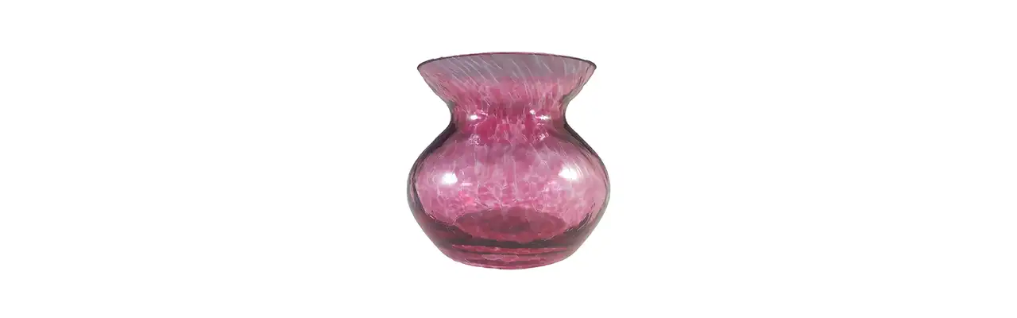

--- FILE ---
content_type: text/html; charset=utf-8
request_url: https://www.20thcenturyglass.com/store/index.php?main_page=popup_image_additional&pID=10473&pic=0&products_image_large_additional=images/large/2021/heron190621_marked_02.jpg
body_size: 2961
content:
<!DOCTYPE html>
<html dir="ltr" lang="en">
  <head>
<!-- Google tag (gtag.js) -->
<script async src="https://www.googletagmanager.com/gtag/js?id=G-FQZS71G9QJ"></script>
<script>
    window.dataLayer = window.dataLayer || [];
    function gtag(){dataLayer.push(arguments);}
    gtag('js', new Date());
    gtag('config', 'G-FQZS71G9QJ');
</script>
<!--bof-wstephens edit-->
<!--Add OG tags-->

	<meta property="og:title" content="Heron Glass Speckled Pink British Posy Vase - Marked"/>
	<meta property="og:description" content="20th Century Glass deals in a wide range of antique & collectable glassware from all over the world, selling online via our website, eBay and Etsy."/>
	<meta property="og:site_name" content="20th Century Glass"/>
	<meta property="og:image:secure_url" content="https://www.20thcenturyglass.com/images/main/OGlogo1200x630.jpg"/>
	<meta property="og:image" content="https://www.20thcenturyglass.com/images/main/OGlogo1200x630.jpg"/>
	<meta property="og:url" content="https://www.20thcenturyglass.com/store/index.php?main_page=popup_image_additional&amp;pID=10473&amp;products_image_large_additional=images%2Flarge%2F2021%2Fheron190621_marked_02.jpg"/>
	<meta property="fb:app_id" content="392113904647661">
	<meta property="og:type" content="website"/>
	<meta name="twitter:site" content="20th Century Glass">
	<meta name="twitter:creator" content="@20thCGlass"><!--Add OG tags-->
<!--eof-wstephens edit-->
  <meta charset="utf-8">
  <link rel="dns-prefetch" href="https://cdnjs.cloudflare.com">
  <link rel="dns-prefetch" href="https://code.jquery.com">
  <title>Heron Glass Speckled Pink British Posy Vase - Marked</title>
  <meta name="keywords" content="Italian Murano Glass Scandinavian Glass Czech / Bohemian Glass Maltese Glass British Glass Victorian Glass Art Nouveau Glass Art Deco Glass Glass Paperweights Cloud Glass Depression Glass Uranium Glass Opalescent Glass Other Glass CLEARANCE SALE 20% OFF German & Austrian Glass Neodymium Glass Japanese Glass Italian Empoli Glass Glass Animals Glass Reference Books Spanish Glass Chinese Glass Romanian Glass Glass Research Service antique glass, collectable glassware, shop, online shopping, store Heron Glass Speckled Pink British Posy Vase - Marked">
  <meta name="description" content="Heron Glass Speckled Pink British Posy Vase - Marked - Italian Murano Glass Scandinavian Glass Czech / Bohemian Glass Maltese Glass British Glass Victorian Glass Art Nouveau Glass Art Deco Glass Glass Paperweights Cloud Glass Depression Glass Uranium Glass Opalescent Glass Other Glass CLEARANCE SALE 20% OFF German & Austrian Glass Neodymium Glass Japanese Glass Italian Empoli Glass Glass Animals Glass Reference Books Spanish Glass Chinese Glass Romanian Glass Glass Research Service antique glass, collectable glassware, shop, online shopping, store">
  <meta name="author" content="20th Century Glass">
  <meta name="generator" content="shopping cart program by Zen Cart&reg;, https://www.zen-cart.com eCommerce">
  <!--bof-wstephens edit-->
  <!-- TrustBox script -->
  <script type="text/javascript" src="//widget.trustpilot.com/bootstrap/v5/tp.widget.bootstrap.min.js" async></script>
  <!-- End TrustBox script -->
  <!-- Begin Ebay Ads Script -->
  <script async src="https://epnt.ebay.com/static/epn-smart-tools.js"></script>
  <!-- End Ebay Ads Script -->
  <!--eof-wstephens edit-->
  <meta name="robots" content="noindex, nofollow">

  <meta name="viewport" content="width=device-width, initial-scale=1, user-scalable=yes">


  <base href="https://www.20thcenturyglass.com/store/">
  <link rel="canonical" href="https://www.20thcenturyglass.com/store/index.php?main_page=popup_image_additional&amp;pID=10473&amp;products_image_large_additional=images%2Flarge%2F2021%2Fheron190621_marked_02.jpg">

<link rel="stylesheet" href="includes/templates/responsive_CUSTOM/css/stylesheet.css">
<link rel="stylesheet" href="includes/templates/responsive_CUSTOM/css/stylesheet_colors.css">
<link rel="stylesheet" href="includes/templates/responsive_CUSTOM/css/stylesheet_css_buttons.css">
<link rel="stylesheet" href="includes/templates/responsive_CUSTOM/css/stylesheet_image_modals.css">
<link rel="stylesheet" href="includes/templates/responsive_CUSTOM/css/stylesheet_zcustom.css">
<link rel="stylesheet" href="includes/templates/responsive_CUSTOM/css/popup_image_additional.css">
<link rel="stylesheet" media="print" href="includes/templates/responsive_CUSTOM/css/print_stylesheet.css">
<script src="https://code.jquery.com/jquery-3.6.1.min.js" integrity="sha256-o88AwQnZB+VDvE9tvIXrMQaPlFFSUTR+nldQm1LuPXQ=" crossorigin="anonymous"></script>
<script>window.jQuery || document.write(unescape('%3Cscript src="includes/templates/responsive_CUSTOM/jscript/jquery.min.js"%3E%3C/script%3E'));</script>
<script>window.jQuery || document.write(unescape('%3Cscript src="includes/templates/template_default/jscript/jquery.min.js"%3E%3C/script%3E'));</script>

<script src="includes/templates/responsive_CUSTOM/jscript/jscript_image_modals.js"></script>
<script src="includes/templates/responsive_CUSTOM/jscript/jscript_matchHeight-min.js"></script>
<script>
var i=0;
function resize() {
  i=0;
//  if (navigator.appName == 'Netscape') i=20;
  if (window.navigator.userAgent.indexOf('MSIE 6.0') != -1 && window.navigator.userAgent.indexOf('SV1') != -1) {
      i=30; //This browser is Internet Explorer 6.x on Windows XP SP2
  } else if (window.navigator.userAgent.indexOf('MSIE 6.0') != -1) {
      i=0; //This browser is Internet Explorer 6.x
  } else if (window.navigator.userAgent.indexOf('Firefox') != -1 && window.navigator.userAgent.indexOf("Windows") != -1) {
      i=25; //This browser is Firefox on Windows
  } else if (window.navigator.userAgent.indexOf('Mozilla') != -1 && window.navigator.userAgent.indexOf("Windows") != -1) {
      i=45; //This browser is Mozilla on Windows
  } else {
      i=80; //This is all other browsers including Mozilla on Linux
  }
  if (document.documentElement && document.documentElement.clientWidth) {
//    frameWidth = document.documentElement.clientWidth;
//    frameHeight = document.documentElement.clientHeight;

  imgHeight = document.images[0].height+40-i;
  imgWidth = document.images[0].width+20;

  var height = screen.height;
  var width = screen.width;
  var leftpos = width / 2 - imgWidth / 2;
  var toppos = height / 2 - imgHeight / 2;

    frameWidth = imgWidth;
    frameHeight = imgHeight+i;

  window.moveTo(leftpos, toppos);


//  window.resizeTo(imgWidth, imgHeight);
  window.resizeTo(frameWidth,frameHeight+i);
	}
  else if (document.body) {
    window.resizeTo(document.body.clientWidth, document.body.clientHeight-i);
  }
  self.focus();
}
</script>


  <script>document.documentElement.className = 'no-fouc';</script>
  <link rel="stylesheet" href="https://cdnjs.cloudflare.com/ajax/libs/font-awesome/6.4.0/css/fontawesome.min.css" integrity="sha256-PchpyCpyLZ/Xx9iBpFPuPSadRhkXx6J5Aa01fZ3Lv8Q= sha384-bGIKHDMAvn+yR8S/yTRi+6S++WqBdA+TaJ1nOZf079H6r492oh7V6uAqq739oSZC sha512-SgaqKKxJDQ/tAUAAXzvxZz33rmn7leYDYfBP+YoMRSENhf3zJyx3SBASt/OfeQwBHA1nxMis7mM3EV/oYT6Fdw==" crossorigin="anonymous"/>
  <link rel="stylesheet" href="https://cdnjs.cloudflare.com/ajax/libs/font-awesome/6.4.0/css/solid.min.css" integrity="sha256-tD3MiV7I+neAR7aQYvGSBykka5Rvugw0zd0V5VioAeM= sha384-o96F2rFLAgwGpsvjLInkYtEFanaHuHeDtH47SxRhOsBCB2GOvUZke4yVjULPMFnv sha512-yDUXOUWwbHH4ggxueDnC5vJv4tmfySpVdIcN1LksGZi8W8EVZv4uKGrQc0pVf66zS7LDhFJM7Zdeow1sw1/8Jw==" crossorigin="anonymous"/>
      <link rel="stylesheet" href="https://maxcdn.bootstrapcdn.com/font-awesome/4.7.0/css/font-awesome.min.css" />
  <!-- Begin Google Font Additions -->
<link href="https://fonts.googleapis.com/css?family=ZCOOL+XiaoWei&display=swap" rel="stylesheet">
<!-- End Google Font Additions -->
<!-- Bootstrap core CSS -->
<link href="https://www.20thcenturyglass.com/includes/templates/css/bootstrap.min.css" rel="stylesheet">
<!-- Bootstrap core JavaScript -->
<script src="https://www.20thcenturyglass.com/includes/templates/jscript/bootstrap.bundle.min.js"></script>
<!--eof-wstephens edit-->
</head>

<body id="popupAdditionalImage" class="centeredContent" onload="resize();">
<div>
<a href="javascript:window.close()"><img src="images/../../images/small/2021/heron190621_marked.webp" title="Heron Glass Speckled Pink British Posy Vase - Marked - Click Image to Close" alt="(image for) Heron Glass Speckled Pink British Posy Vase - Marked - Click Image to Close" width="350" height="350"></a></div>
</body>
</html>
